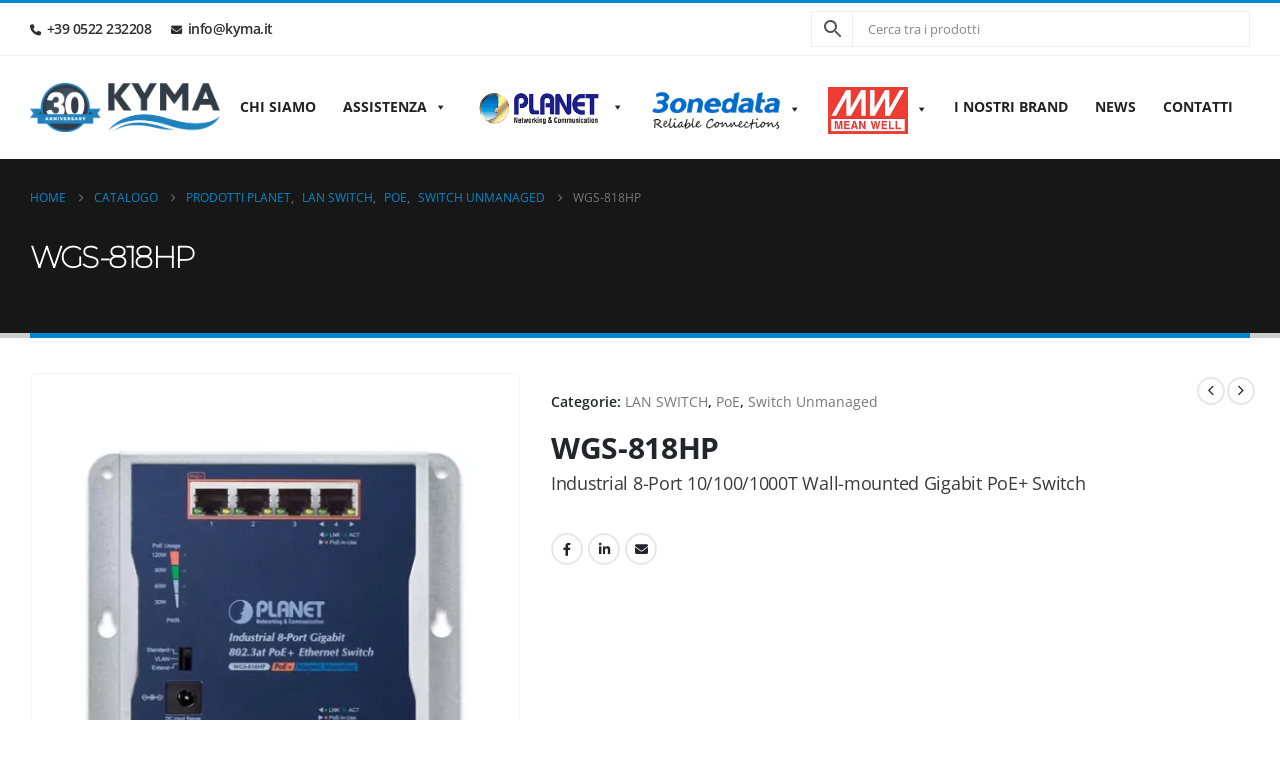

--- FILE ---
content_type: application/x-javascript; charset=utf-8
request_url: https://kyma.it/wp-content/cache/min/1/js-remo/anchor.js?ver=1762252001
body_size: -1222
content:
var links=document.getElementsByTagName("a");for(var i=0;i<links.length;i++){if(!links[i].title){links[i].title=links[i].href.substring('https://kyma.it/'.length)}}